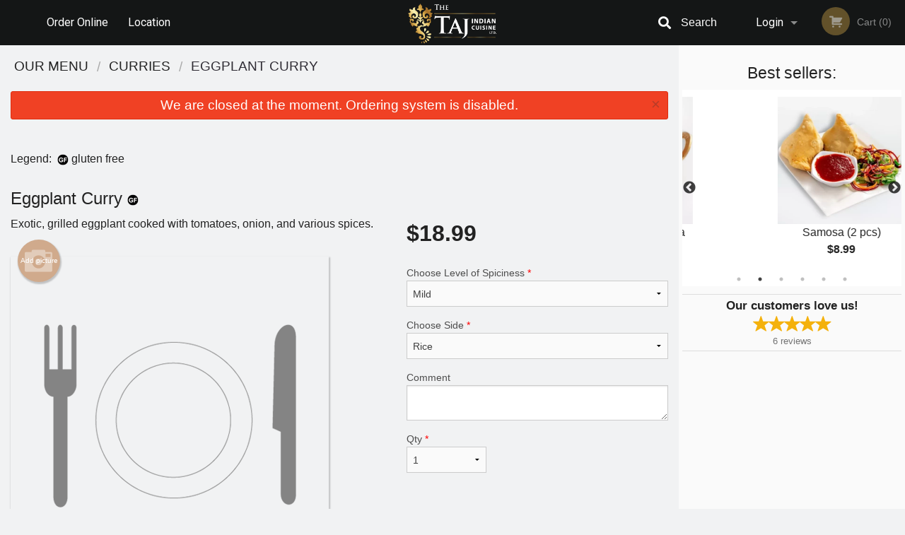

--- FILE ---
content_type: text/html; charset=UTF-8
request_url: https://thetajindiancuisine.com/eggplant-curry/
body_size: 8794
content:
<!DOCTYPE html>
<!--[if IE 9]><html class="lt-ie10" lang="en" > <![endif]--><html class="no-js" lang="en">
<head> <meta charset="utf-8"><script>(function(w,d,s,l,i){w[l]=w[l]||[];w[l].push({'gtm.start':
	new Date().getTime(),event:'gtm.js'});var f=d.getElementsByTagName(s)[0],
	j=d.createElement(s),dl=l!='dataLayer'?'&l='+l:'';j.async=true;j.src=
	'https://www.googletagmanager.com/gtm.js?id='+i+dl;f.parentNode.insertBefore(j,f);
	})(window,document,'script','dataLayer','GTM-K7QZ2VF');</script><script>
            window.dataLayer = window.dataLayer || [];
            dataLayer.push({ ecommerce: null });
                        dataLayer.push({
                            'ecommerce': {
                'currencyCode': 'CAD',
                'detail': {
                  'actionField': {'list': 'Product List'},
                  'products': [{
                        'name': 'Eggplant Curry',
                        'id': '230676',
                        'price': '18.99',
                        'brand': 'The Taj Indian Cuisine Ltd.',
                        'category': 'Curries',
                    }]
                }
            }
            });
        </script><meta name="viewport" content="width=device-width, minimum-scale=1, maximum-scale=1, initial-scale=1, user-scalable=no"> <meta name="description" content="Exotic, grilled eggplant cooked with tomatoes, onion, and various spices.. Order online for delivery or pick up at The Taj Indian Cuisine Ltd. restaurant. We are serving delicious traditional Indian food. Try our Fish Pakora, Lamb Biryani, Channa Masala, Prawn Curry. We are located at 420 Great Northern Rd, Sault Ste. Marie, ON."> <meta name="robots" content="all,index,follow"> <meta name="copyright" content="DI develop All rights reserved."> <title>Eggplant Curry | The Taj Indian Cuisine Ltd.</title> <link href="https://www.google.ca/maps/place/The+Taj+%F0%9F%8D%9B+Indian+Cuisine+%F0%9F%A5%9F+Ltd./@46.5390946,-84.3185459,15z/data=!4m2!3m1!1s0x0:0x6fe63e23cd9b4837?sa=X&amp;ved=2ahUKEwjS48Kg2JH7AhVDif0HHZm9ACQQ_BJ6BAh4EAU" rel="publisher"> <link id="favicon-link" rel="icon" href="https://cdn3.didevelop.com/public/logos/1e88c8ead1581c98f9b7591295e1f4fa.png" type="image/x-icon"> <link rel="shortcut icon" href="https://cdn3.didevelop.com/public/logos/1e88c8ead1581c98f9b7591295e1f4fa.png" type="image/x-icon"> <link id="main_css" rel="stylesheet" href="https://thetajindiancuisine.com/css/themes/black_static_style.css?v=121649837892"><script src="//cdn.didevelop.com/js/vendor/modernizr.js"></script><script src="//ajax.googleapis.com/ajax/libs/jquery/2.2.2/jquery.min.js"></script><script src="//cdn.didevelop.com/js/foundation.min.js?v=7"></script><script src="//cdn.didevelop.com/js/jquery.raty.min.js"></script><script src="//cdn.didevelop.com/js/foundation-datepicker.min.js"></script><script src="//cdn.didevelop.com/js/foundation_datepicker_locales/foundation-datepicker.en.js"></script><script src="//cdn.didevelop.com/js/jquery.animateNumber.min.js"></script><script src="//code.jquery.com/ui/1.12.1/jquery-ui.min.js"></script><script src="//cdn.didevelop.com/js/jquery.ui.touch-punch.min.js"></script><script src="//cdn.jsdelivr.net/npm/slick-carousel@1.8.1/slick/slick.min.js"></script><script src="//cdn.didevelop.com/js/moment.js"></script><script src="//cdn.didevelop.com/js/common.min.js?v=2024-08-01"></script><script src="https://www.google.com/recaptcha/enterprise.js?render=6LfPTFIiAAAAAHwPeVP_ahfD9dFYAsySELKIu7Dd"></script><script src="//maps.googleapis.com/maps/api/js?key=AIzaSyB5YdY296xAZ9W_lH4NWuQPe2dJwRhd0ak&amp;libraries=places,geometry&amp;language=en"></script><meta name="google-site-verification" content="fsnjoeFJiSf06CBMWvgjWShb9mdCIQtcNtLHUimmId8">	<style>
		.grecaptcha-badge { visibility: hidden; }
	</style><script>
        window.baseUrl = `/`
    </script><style>
        #section_index .main-section .all_products.categories img {
            width: 100% !important;
        }
    </style> <style>
        .system-alert_wrap .close{
            color: #fff;
            font-size: 18px;
            opacity: unset;
            position: relative;
        }
        .system-alert_wrap .a {
            opacity: unset;
        }

        .system-alert_wrap .alert-box {
            margin-bottom: 0 !important;
        }
    </style> <style>
            .show_for_apps {
                display: none !important;
            }
            .show_for_ios {
                display: none !important;
            }
            .show_for_web {
                display: block !important;
            }
        </style> </head> <body id="section_products" class="											current_language_en" itemscope itemtype="http://schema.org/Restaurant" data-langlink=""> <noscript><iframe src="https://www.googletagmanager.com/ns.html?id=GTM-K7QZ2VF" height="0" width="0" style="display:none;visibility:hidden"></iframe></noscript><div class="inner-wrap"><img itemprop="logo" id="meta_logo" src="https://cdn3.didevelop.com/public/logos/722574596b99f935e913529afc7151eb.png" alt="The Taj Indian Cuisine Ltd."> <meta itemprop="sameAs" content="https://www.google.ca/maps/place/The+Taj+%F0%9F%8D%9B+Indian+Cuisine+%F0%9F%A5%9F+Ltd./@46.5390946,-84.3185459,15z/data=!4m2!3m1!1s0x0:0x6fe63e23cd9b4837?sa=X&amp;ved=2ahUKEwjS48Kg2JH7AhVDif0HHZm9ACQQ_BJ6BAh4EAU"> <meta itemprop="priceRange" content="$$"> <meta itemprop="url" content="https://thetajindiancuisine.com"> <meta itemprop="name" content="The Taj Indian Cuisine Ltd."> <meta itemprop="legalName" content="The Taj Indian Cuisine Ltd."> <meta itemprop="paymentAccepted" content="Credit / Debit Card Online"> <meta itemprop="telephone" content="705-253-4444"> <meta itemprop="servesCuisine" content="Indian food"> <meta itemprop="menu" content="https://thetajindiancuisine.com/menu/"> <meta itemprop="currenciesAccepted" content="CAD"><div itemprop="geo" itemscope itemtype="http://schema.org/GeoCoordinates"><meta itemprop="latitude" content="46.5391"> <meta itemprop="longitude" content="-84.3185"></div><meta itemprop="openingHours" content="Mo 11:30-21:00"> <meta itemprop="openingHours" content="Tu 11:30-21:00"> <meta itemprop="openingHours" content="We 11:30-21:00"> <meta itemprop="openingHours" content="Th 11:30-21:00"> <meta itemprop="openingHours" content="Fr 11:30-21:00"> <meta itemprop="openingHours" content="Sa 11:30-21:00"> <meta itemprop="openingHours" content="Su 11:30-21:00"><div itemprop="potentialAction" itemscope itemtype="http://schema.org/OrderAction"><div itemprop="target" itemscope itemtype="http://schema.org/EntryPoint"><meta itemprop="url" content="https://thetajindiancuisine.com"> <meta itemprop="actionPlatform" content="http://schema.org/DesktopWebPlatform"> <meta itemprop="actionPlatform" content="http://schema.org/MobileWebPlatform"> <meta itemprop="inLanguage" content="en"></div><meta itemprop="deliveryMethod" content="http://purl.org/goodrelations/v1#DeliveryModePickUp"></div><div class="sticky"><nav class="top-bar hide_for_ios_v2" data-topbar role="navigation"><ul class="title-area logo-wrapper"> <li class="name apps_header_logo"> <a class="" id="main_logo" target="_self" href="/"> <img id="logo-on-black-img" alt="The Taj Indian Cuisine Ltd. logo" src="https://cdn3.didevelop.com/public/logos/c66271f2d50bcf249bb834c3ff12113c.png?v=1649837892"> </a> </li> <li class="show-for-small-up hide-for-large-up" id="mobile_search_wrap"><div id="mobile_search"><button id="show_mobile_search" class="apps_header_search"> <i class="fa fa-search" aria-hidden="true"></i> </button> <form method="get" action="/search/"> <button type="submit" id="submit_mobile_search"> <i class="fa fa-search" aria-hidden="true"></i> </button> <button type="button" id="hide_mobile_search"> <i class="fas fa-times-circle" aria-hidden="true"></i> </button><div><input name="search" placeholder="Search" value="" id="search697ed591213ff" type="text"> <span class="form_note"></span></div></form></div></li> <li id="cart_link_mobile" class="show-for-small-up hide-for-large-up hide"> <a rel="nofollow" href="/cart/"> <i class="fa fa-shopping-cart"></i> ( <span id="total_cart_items--small" class="apps_link"> 0 </span> ) </a> </li> <li class="apps_header_nav toggle-topbar menu-icon"> <a href="#"> <span></span> </a> </li> </ul><div class="top-bar-section"><ul class="left"> <li class=""> <a class="apps_link" href="/"> Order Online </a> </li> <li class=""> <a class="apps_link" id="location_page_link" itemprop="hasMap" href="/location/"> Location </a> </li> </ul> <ul class="right"> <li class="hide-for-small-only hide-for-medium-only has-dropdown "> <a class="apps_link" href="/login/"> Login </a> <ul class="dropdown"> <li class=""> <a class="apps_link" href="/registration/"> Registration </a> </li> </ul> </li> <li class="hide-for-large-up "> <a class="apps_link" href="/login/"> Login </a> </li> <li class="hide-for-large-up "> <a class="apps_link" href="/registration/"> Registration </a> </li> <li class="divider"> <li class="has-form"> <a id="cart_qtty" class="button hidden apps_link" rel="nofollow" href="/cart/"> <i class="fi-shopping-cart"></i> Cart (<span id="total_cart_items" class="apps_link">0</span>) </a> <span id="empty_cart" class="button disabled  apps_link"> <i class="fi-shopping-cart"></i> Cart (0) </span> </li> </ul><div id="search"><div id="show_search"><i class="fa fa-search" aria-hidden="true"></i>&nbsp; &nbsp; &nbsp; &nbsp; Search</div><form itemprop="potentialAction" itemscope itemtype="http://schema.org/SearchAction" method="get" action="/search/"> <meta itemprop="target" content="https://thetajindiancuisine.com/search/?search={search}"><div><input name="search" placeholder="Search" value="" id="search697ed59121478" type="text" itemprop="query-input" required="required"> <span class="form_note"></span></div><button type="submit" id="submit_search"> <i class="fa fa-search" aria-hidden="true"></i> </button> <button type="button" id="hide_search"> <i class="fa fa-times" aria-hidden="true"></i> Close </button> </form></div><i class="clear"></i></div></nav></div><span class="system-alert_wrap show_for_ios"> <span data-alert class="alert-box alert"><a href="#" class="close system-alert_wrap__error">We are closed at the moment. Ordering system is disabled.</a></span> </span><div class="main-section" role="main"><div class="row" data-equalizer="main_content" data-equalizer-mq="medium-up"><div class="large-3 large-push-9 
  				medium-4 medium-push-8 
  				xlarge-2 xlarge-push-10
  				columns" id="right_column" data-equalizer-watch="main_content"><div class="hide-for-small"><h4>Best sellers:</h4><div id="best_sellers" class="hide"><a href="/chicken-tikka-masala/"> <picture> <source srcset="https://cdn3.didevelop.com/public/product_images/2386/180_7430f1f10eb8c802d22976d9cae5a204.webp" type="image/webp"></source> <img itemprop="image" alt="Chicken Tikka Masala" class="img" src="https://cdn3.didevelop.com/public/product_images/2386/180_7430f1f10eb8c802d22976d9cae5a204.jpg"> </picture> <b> Chicken Tikka Masala <span class="price">$22.99</span> </b> </a> <a href="/samosa-2-pcs/"> <picture> <source srcset="https://cdn3.didevelop.com/public/product_images/2386/180_27900d0363c5d70d35c76601a4eb7ba4.webp" type="image/webp"></source> <img itemprop="image" alt="Samosa (2 pcs)" class="img" src="https://cdn3.didevelop.com/public/product_images/2386/180_27900d0363c5d70d35c76601a4eb7ba4.jpg"> </picture> <b> Samosa (2 pcs) <span class="price">$8.99</span> </b> </a> <a href="/lamb-rogan-josh/"> <img alt="placeholder" class="img" src="/img/placeholders/grey_fork_and_knife.png"> <b> Lamb Rogan Josh <span class="price">$24.99</span> </b> </a> <a href="/garlic-naan/"> <picture> <source srcset="https://cdn3.didevelop.com/public/cdn/180_4bc4e3430649c14dec652aafd9483de2.webp" type="image/webp"></source> <img itemprop="image" alt="Garlic Naan" class="img" src="https://cdn3.didevelop.com/public/cdn/180_4bc4e3430649c14dec652aafd9483de2.jpg"> </picture> <b> Garlic Naan <span class="price">$4.99</span> </b> </a> <a href="/butter-chicken/"> <picture> <source srcset="https://cdn3.didevelop.com/public/product_images/2386/180_1fcb8c2acdced12a136d9aab89ce67a3.webp" type="image/webp"></source> <img itemprop="image" alt="Butter Chicken" class="img" src="https://cdn3.didevelop.com/public/product_images/2386/180_1fcb8c2acdced12a136d9aab89ce67a3.jpg"> </picture> <b> Butter Chicken <span class="price">$22.99</span> </b> </a> <a href="/chicken-biryani/"> <picture> <source srcset="https://cdn3.didevelop.com/public/product_images/2386/180_cfa273575946a3c406bab0e5b14aec74.webp" type="image/webp"></source> <img itemprop="image" alt="Chicken Biryani" class="img" src="https://cdn3.didevelop.com/public/product_images/2386/180_cfa273575946a3c406bab0e5b14aec74.jpg"> </picture> <b> Chicken Biryani <span class="price">$23.99</span> </b> </a></div><hr></div><div class="text-center
							hide-for-small" id="right_bar_reviews"><a href="/reviews/" title="Reviews of The Taj Indian Cuisine Ltd."> <h4>Our customers love us!</h4> <i class="rate_star yellow fi-star"></i><i class="rate_star yellow fi-star"></i><i class="rate_star yellow fi-star"></i><i class="rate_star yellow fi-star"></i><i class="rate_star yellow fi-star"></i><div class="review_count"><span itemprop="reviewCount">6 </span>reviews</div></a><hr></div><div class="hide-for-small"><br><br><br><br><br><br><br><br></div></div><div class="large-9 large-pull-3 
		  				medium-8 medium-pull-4
		  				xlarge-10 xlarge-pull-2
  						 
				columns main_content" data-equalizer-watch="main_content"><div class="show-for-small-only"><ins class="adsbygoogle" style="height:50px;display: block" data-ad-client="ca-pub-4623080555139108" data-ad-slot="7326460360"></ins></div><ul itemscope itemtype="http://schema.org/BreadcrumbList" class="breadcrumbs"><li itemprop="itemListElement" itemscope itemtype="http://schema.org/ListItem"><a itemprop="item" href="/"><span itemprop="name">Our Menu</span></a><meta itemprop="position" content="1"></li><li itemprop="itemListElement" itemscope itemtype="http://schema.org/ListItem"><a itemprop="item" href="/c/curries/"><span itemprop="name">Curries</span></a><meta itemprop="position" content="2"></li><li itemprop="itemListElement" itemscope itemtype="http://schema.org/ListItem" class="current"><a itemprop="item" href="/eggplant-curry/"><span itemprop="name">Eggplant Curry</span></a><meta itemprop="position" content="3"></li></ul><div data-alert class="alert-box alert radius show_for_web">We are closed at the moment. Ordering system is disabled.<a href="#" class="close">&times;</a></div><div id="centered_wrapper"><script type="application/ld+json">			
		{
			"@context": "http://schema.org/",
			"@type": "Product",
			"name": "Eggplant Curry",
			"category": "Curries",
			

			"description": "Exotic, grilled eggplant cooked with tomatoes, onion, and various spices.",

			"offers": {
				"@type": "Offer",
				"priceCurrency": "CAD",
				"price": "18.99",
				"itemCondition": "http://schema.org/NewCondition",
				"availability": "http://schema.org/InStock",
				"url": "https://thetajindiancuisine.com/eggplant-curry/",
				"seller": {
					"@type": "Restaurant ",
					"name": "The Taj Indian Cuisine Ltd."
				    }
			}
		}
		</script><div class="row"><form method="post" action="/cart/" id="add_to_cart_form" itemscope itemtype="https://schema.org/Product"><div class="medium-12 columns product category_curries"><br><div id="legend">Legend: &nbsp;<img title="gluten free" alt="gluten free" src="/img/is_gluten_free.png">&nbsp;gluten free&nbsp;&nbsp;</div><br><meta itemprop="url" content="https://thetajindiancuisine.com/eggplant-curry/"> <meta itemprop="category" content="Curries"> <h1 class="name"> <span itemprop="name"> Eggplant Curry </span> <span class="note"></span> <span class="food_icons"> <img title="Gluten free" alt="Gluten free" src="/img/is_gluten_free.png"> </span> </h1><div class="row"><div class="medium-7 columns"><div itemprop="description" class="description">Exotic, grilled eggplant cooked with tomatoes, onion, and various spices.</div><div id="photo_slider_holder" class="text-left"><a href="/upload_photos/eggplant-curry/" class="button tiny secondary left add_picture_button"> <i class="fi-camera"></i> Add picture </a><br><div class="photo_slider"><img alt="placeholder" class="img" src="/img/placeholders/grey_fork_and_knife.png?v=1"></div></div></div><div class="medium-5 columns" id="product_properties" itemprop="offers" itemscope itemtype="http://schema.org/Offer"><link itemprop="availability" href="http://schema.org/InStock"><p id="price"><span id="free_product_price" style="display: none;">FREE</span> <span id="default_product_price"> <span itemprop="priceCurrency" content="CAD">$</span><span id="price_number" itemprop="price" content="18.99"> 18.99 </span> </span></p><div id="options"><div class="product_id hidden"><input name="product_id" value="230676" id="product_id697ed59121807" type="hidden"> <span class="form_note"></span></div><div class="select_one"><label for="select_one0">Choose Level of Spiciness <span class="required">*</span> <select id="select_one0" name="category[45036][]" required="required"> <option value="221606">Extra Hot</option><option value="221605">Hot</option><option selected value="221603">Mild</option><option value="221604">Spicy</option></select></label> <span class="form_note"></span></div><div class="select_one"><label for="select_one1">Choose Side <span class="required">*</span> <select id="select_one1" name="category[45037][]" required="required"> <option value="221609">Naan</option><option selected value="221607">Rice</option><option value="221608">Roti</option></select></label> <span class="form_note"></span></div><div class="textarea"><label for="option221602">Comment <textarea id="option221602" name="option[221602]"></textarea> </label> <span class="form_note"></span></div></div><div class="row"><div class="small-4 columns"><div class="qtty_selector"><div><label for="qtty697ed591219da">Qty <span class="required">*</span> <select id="qtty697ed591219da" name="qtty" required="required"> <option selected value="1">1</option><option value="2">2</option><option value="3">3</option><option value="4">4</option><option value="5">5</option><option value="6">6</option><option value="7">7</option><option value="8">8</option><option value="9">9</option><option value="10">10</option><option value="11">11</option><option value="12">12</option><option value="13">13</option><option value="14">14</option><option value="15">15</option></select></label> <span class="form_note"></span></div><div class="hidden"><input name="free_product" value="" id="free_product697ed59121a2d" type="hidden"> <span class="form_note"></span></div><div class="hidden"><input name="automation_discount" value="" id="automation_discount697ed59121a7d" type="hidden"> <span class="form_note"></span></div><div class="hidden"><input name="automation_discount_quantity" value="0" id="automation_discount_quantity697ed59121af2" type="hidden"> <span class="form_note"></span></div></div></div><div class="small-8 columns"></div></div></div></div></div></form></div><div class="hide-for-small" style="margin-top: 15px"><ins class="adsbygoogle" style="display:block;height: 100px" data-ad-client="ca-pub-4623080555139108" data-ad-slot="7159510229" data-full-width-responsive="true"></ins></div><div data-id="" class="panel component" id="component_template"><a href="#" title="remove" class="remove fi-minus"></a> <span class="comp_name"></span> <span class="comp_qtty"></span> <a href="#" title="add" class="add fi-plus"></a></div></div><script type="application/javascript">
    $(function() {
        if (false)
        {
            $('#default_product_price').hide();
            $('#free_product_price').show();
        }
        else
        {
            $('#free_product_price').hide();
        }
    });
</script></div></div></div><a class="exit-off-canvas"></a></div><footer class="footer"><div class="row"><div class="small-12 medium-6 large-5 columns"><div class="footer_site_name"><h1> <a href="/" title="Order Online"> The Taj Indian Cuisine Ltd. </a> </h1><div id="footer_review" itemprop="aggregateRating" itemscope itemtype="http://schema.org/AggregateRating"><a href="/reviews/" title="Reviews of The Taj Indian Cuisine Ltd."> <span itemprop="itemReviewed" itemscope itemtype="http://schema.org/Restaurant"> <meta itemprop="name" content="The Taj Indian Cuisine Ltd."> <meta itemprop="image" content="https://cdn3.didevelop.com/public/logos/722574596b99f935e913529afc7151eb.png"> <meta itemprop="servesCuisine" content="Indian food"> <meta itemprop="priceRange" content="$$"> <meta itemprop="telephone" content="705-253-4444"><div itemprop="address" itemscope itemtype="http://schema.org/PostalAddress"><meta itemprop="streetAddress" content=""> <meta itemprop="addressCountry" content=""> <meta itemprop="addressLocality" content=""></div></span> <i class="rate_star yellow fi-star"></i><i class="rate_star yellow fi-star"></i><i class="rate_star yellow fi-star"></i><i class="rate_star yellow fi-star"></i><i class="rate_star yellow fi-star"></i> <meta itemprop="ratingValue" content="5"> <span id="tot_reviews"> (<span itemprop="reviewCount">6</span> reviews) </span> </a></div><p id="serving_cusines">Serving: Indian food</p></div><div id="footer_social_links" class="hide_for_webview"><a href="https://www.google.ca/maps/place/The+Taj+%F0%9F%8D%9B+Indian+Cuisine+%F0%9F%A5%9F+Ltd./@46.5390946,-84.3185459,15z/data=!4m2!3m1!1s0x0:0x6fe63e23cd9b4837?sa=X&amp;ved=2ahUKEwjS48Kg2JH7AhVDif0HHZm9ACQQ_BJ6BAh4EAU" rel="publisher" target="_blank"> <img src="//ssl.gstatic.com/images/icons/gplus-32.png" alt="Google+ icon"> </a></div><div id="report_problem" class="float_widget float_widget__bottom_r float_widget__bottom_r--stickies"><a data-reveal-id="report_dialog" class="hollow" data-tooltip title="Report a problem"><div class="report_problem_wrapper"><i class="fas fa-info-circle"></i><div>Report a problem</div></div></a></div><div id="report_dialog" class="reveal-modal small" data-reveal aria-labelledby="modalTitle" aria-hidden="true" role="dialog"><h3>Report a problem</h3><div class="row"><div class="columns"><form name="report_form" method="post" autocomplete="off"><div class="textarea"><label for="report_body">Description <span class="required">*</span> <textarea id="report_body" name="body" required maxlength="512" placeholder="Please, describe a problem here..." rows="5" autofocus></textarea> </label> <span class="form_note"></span></div><div class="text"><label for="email">Email/Phone number <input name="email" placeholder="e.g. example@mail.com" value="" id="email" type="text"></label> <span class="form_note"></span></div><div class="hidden"><input name="page_url" value="/eggplant-curry/" id="page_url697ed59121c0e" type="hidden"> <span class="form_note"></span></div><button id="submit_report" type="submit" class="button">Send report</button> </form><div id="report_result" class="dialog_result_container hide"><h1>The report has been successfully sent </h1></div></div></div><a id="report_problem_close" class="close-reveal-modal" aria-label="Close">&times;</a></div><script type="application/javascript">
                    $(function()
                    {
                        $("form[name=report_form]").submit(async function (e)
                        {
                            loader.load();
                            e.preventDefault();
                            var report = $("form[name=report_form]").serializeArray().reduce(function(report_value, { name, value })
                            {
                                return Object.assign(report_value, { [name]: value });
                            }, {});

                            report['g-recaptcha-response'] = await grecaptcha.enterprise.execute('6LfPTFIiAAAAAHwPeVP_ahfD9dFYAsySELKIu7Dd', {action: 'problem_report'});

                            $.post('?section=report_problem', report)
                                .done(function ()
                                {
                                    loader.stop();
                                    $("form[name=report_form]").hide();
                                    $("#report_result").show();
                                    setTimeout(function()
                                    {
                                        $("#report_result").hide();
                                        $("#report_problem_close").trigger('click');
                                        $("form[name=report_form]").show();
                                    }, 1800);
                                    setTimeout(function()
                                    {
                                        $("#report_body").val('');
                                        $("#email").val('');
                                    }, 400);

                                    setTimeout(function()
                                    {
                                        $("#report_problem_close").trigger('click');
                                    }, 1700);

                                    setTimeout(function()
                                    {
                                        $("#report_result").hide();
                                        $("form[name=report_form]").show();
                                    }, 2200);
                                });
                        });

                        // workaround, because the textarea input field is rendered in a modal window
                        $("#report_problem").click(function()
                        {
                            setTimeout(function()
                            {
                                $("#report_body").focus();
                            }, 400);
                        });
                    })
                </script><style>
                    #report_problem {
                        position: initial;
                        margin: 0;
                        background: none;
                        margin-top: 10px;
                    }
                    .report_problem_wrapper {
                        padding: 0!important;
                    }
                </style></div><div class="small-12 medium-6 large-4 columns links"><h1 class="show_for_web"> Navigation </h1><div class="row show_for_web"><div class="column medium-6"><a href="/menu/">Menu</a> <a href="/">Order Online</a> <a href="/location/">Location</a></div><div class="column medium-6"><a href="/reviews/">Reviews</a> <a href="/terms_and_conditions/">Terms and Conditions</a> <a href="/privacy_policy/">Privacy Policy</a></div></div></div><div class="small-12 medium-6 large-3 columns address" itemprop="address" itemscope itemtype="http://schema.org/PostalAddress"><h1> Address </h1> <a class="hide_for_ios" href="/location/"> <span itemprop="streetAddress">420 Great Northern Rd, Sault Ste. Marie, ON</span> <span itemprop="addressRegion">Canada</span> <span itemprop="postalCode">P6B4Z9</span> </a> <meta itemprop="addressCountry" content="Canada"> <meta itemprop="addressLocality" content="Canada"> <a href="tel:7052534444"> Tel: <span itemprop="telephone">705-253-4444</span> </a></div></div><br><div class="row"><div class="small-12 columns copywrite">Copyright &copy; 2026, all rights reserved<br><div class="hide_for_webview">Created by &nbsp;<a title="Online ordering websites for restaurants" target="_blank" href="https://didevelop.com">DI develop</a>&nbsp;</div><br><div>This site is protected by reCAPTCHA and the Google</div><div><a href="https://policies.google.com/privacy">Privacy Policy</a> and <a href="https://policies.google.com/terms">Terms of Service</a>&nbsp;apply.</div></div></div></footer><span id="website_created_by_didevelop"></span><div id="js_messages" style="display:none">{"email_already_registered":"This email is already registered","cant_find_location":"Could not find your location","invalid_email":"Email is not valid","invalid_phone":"Phone is not valid","password_too_small":"Password is less than 6 characters","required":"Required","no_results":"No results found","geocode_failure":"Geocoder failed due to:","delivery_zone":"Delivery Zone","phone":"Phone:","max_ingredients":"Maximum number of ingredients is:","currency_sign":"$","currency_sign2":"","you_just_saved":"YOU JUST SAVED","coupon_used":"Coupon used:","available_options_msg":"Available only for ","not_available_options_msg":"Not available for ","price_title_for_free":"FREE","placeholder_product_item_image":"grey_fork_and_knife"}</div><script type="text/javascript">
    $(function(){
      
										setTimeout(function(){
											$('#best_sellers').removeClass('hide');
											if ($('#best_sellers').is(':visible'))
											{
												$('#best_sellers').slick({
													mobileFirst: true,
													// adaptiveHeight: true,
													// variableWidth: true,
													dots: true,
													infinite: true,
													speed: 1000,
													autoplay: true,
													autoplaySpeed: 4000,
												}); 
											}
										}, 300);
										
			var prod_details = {"fixed_price":"18.99","allowed_additions":"0","options":{"537579":{"id":"45035","options":{"221602":[]}},"537647":{"id":"45036","default":"221603","options":{"221603":[],"221604":[],"221605":[],"221606":[]}},"537665":{"id":"45037","default":"221607","options":{"221607":[],"221608":[],"221609":[]}}}};
			price_calculator.initialize(prod_details);
		 
	
	$(document).ready(function(){

		setTimeout(function(){ 
			footerAlign();
			$(document).foundation('equalizer', 'reflow');
		}, 300);

		$(document).foundation({
			equalizer : {
			  // Specify if Equalizer should make elements equal height once they become stacked.
			  equalize_on_stack: true,
			  after_height_change: function(){
					
					footerAlign();
			   }
			}
		});
	});

   	$( window ).resize(function() {
		footerAlign();
	});
	$('.breadcrumbs').scrollLeft(999999);
	
	ajaxSearch.activate();
    });
  </script><div id="loading"></div><div id="hard_load">Loading... Please wait.</div><script async src="https://pagead2.googlesyndication.com/pagead/js/adsbygoogle.js?client=ca-pub-4623080555139108" crossorigin="anonymous"></script><script>
        $(document).ready(function(){
            
           try {

               var $analyticsOff = $('.adsbygoogle:hidden');
               var $analyticsOn = $('.adsbygoogle:visible');

               $analyticsOff.each(function() {
                   $(this).remove();
               });
               $analyticsOn.each(function() {
                   (adsbygoogle = window.adsbygoogle || []).push({});
               });
               
               var observeTries = 0;
               var observerInterval = setInterval(function () {
                   var adsByGoogleEl = document.querySelector('.adsbygoogle');

                   if (observeTries > 4) {
                       clearInterval(observerInterval);
                       return;
                   }

                   if (!adsByGoogleEl) {
                       observeTries++;
                       return;
                   }

                   var adsByGoogleObserver = new MutationObserver(function (mutations) {
                       const ads = $(mutations[0].target);

                       if (ads.attr("data-ad-status") === 'unfilled') {
                           $('.adsbygoogle-wrapper').remove();
                       }
                   });

                   adsByGoogleObserver.observe(adsByGoogleEl, {
                       attributes: true,
                       attributeFilter: ['data-ad-status']
                   });

                   clearInterval(observerInterval);
               }, 2000)
           } catch (e) {
               
           }


        });
    </script></body>
</html>

<!--T: 0.014967918395996 -->
<!--M: 2 -->

--- FILE ---
content_type: text/html; charset=utf-8
request_url: https://www.google.com/recaptcha/enterprise/anchor?ar=1&k=6LfPTFIiAAAAAHwPeVP_ahfD9dFYAsySELKIu7Dd&co=aHR0cHM6Ly90aGV0YWppbmRpYW5jdWlzaW5lLmNvbTo0NDM.&hl=en&v=N67nZn4AqZkNcbeMu4prBgzg&size=invisible&anchor-ms=20000&execute-ms=30000&cb=6figud7zjbpo
body_size: 48533
content:
<!DOCTYPE HTML><html dir="ltr" lang="en"><head><meta http-equiv="Content-Type" content="text/html; charset=UTF-8">
<meta http-equiv="X-UA-Compatible" content="IE=edge">
<title>reCAPTCHA</title>
<style type="text/css">
/* cyrillic-ext */
@font-face {
  font-family: 'Roboto';
  font-style: normal;
  font-weight: 400;
  font-stretch: 100%;
  src: url(//fonts.gstatic.com/s/roboto/v48/KFO7CnqEu92Fr1ME7kSn66aGLdTylUAMa3GUBHMdazTgWw.woff2) format('woff2');
  unicode-range: U+0460-052F, U+1C80-1C8A, U+20B4, U+2DE0-2DFF, U+A640-A69F, U+FE2E-FE2F;
}
/* cyrillic */
@font-face {
  font-family: 'Roboto';
  font-style: normal;
  font-weight: 400;
  font-stretch: 100%;
  src: url(//fonts.gstatic.com/s/roboto/v48/KFO7CnqEu92Fr1ME7kSn66aGLdTylUAMa3iUBHMdazTgWw.woff2) format('woff2');
  unicode-range: U+0301, U+0400-045F, U+0490-0491, U+04B0-04B1, U+2116;
}
/* greek-ext */
@font-face {
  font-family: 'Roboto';
  font-style: normal;
  font-weight: 400;
  font-stretch: 100%;
  src: url(//fonts.gstatic.com/s/roboto/v48/KFO7CnqEu92Fr1ME7kSn66aGLdTylUAMa3CUBHMdazTgWw.woff2) format('woff2');
  unicode-range: U+1F00-1FFF;
}
/* greek */
@font-face {
  font-family: 'Roboto';
  font-style: normal;
  font-weight: 400;
  font-stretch: 100%;
  src: url(//fonts.gstatic.com/s/roboto/v48/KFO7CnqEu92Fr1ME7kSn66aGLdTylUAMa3-UBHMdazTgWw.woff2) format('woff2');
  unicode-range: U+0370-0377, U+037A-037F, U+0384-038A, U+038C, U+038E-03A1, U+03A3-03FF;
}
/* math */
@font-face {
  font-family: 'Roboto';
  font-style: normal;
  font-weight: 400;
  font-stretch: 100%;
  src: url(//fonts.gstatic.com/s/roboto/v48/KFO7CnqEu92Fr1ME7kSn66aGLdTylUAMawCUBHMdazTgWw.woff2) format('woff2');
  unicode-range: U+0302-0303, U+0305, U+0307-0308, U+0310, U+0312, U+0315, U+031A, U+0326-0327, U+032C, U+032F-0330, U+0332-0333, U+0338, U+033A, U+0346, U+034D, U+0391-03A1, U+03A3-03A9, U+03B1-03C9, U+03D1, U+03D5-03D6, U+03F0-03F1, U+03F4-03F5, U+2016-2017, U+2034-2038, U+203C, U+2040, U+2043, U+2047, U+2050, U+2057, U+205F, U+2070-2071, U+2074-208E, U+2090-209C, U+20D0-20DC, U+20E1, U+20E5-20EF, U+2100-2112, U+2114-2115, U+2117-2121, U+2123-214F, U+2190, U+2192, U+2194-21AE, U+21B0-21E5, U+21F1-21F2, U+21F4-2211, U+2213-2214, U+2216-22FF, U+2308-230B, U+2310, U+2319, U+231C-2321, U+2336-237A, U+237C, U+2395, U+239B-23B7, U+23D0, U+23DC-23E1, U+2474-2475, U+25AF, U+25B3, U+25B7, U+25BD, U+25C1, U+25CA, U+25CC, U+25FB, U+266D-266F, U+27C0-27FF, U+2900-2AFF, U+2B0E-2B11, U+2B30-2B4C, U+2BFE, U+3030, U+FF5B, U+FF5D, U+1D400-1D7FF, U+1EE00-1EEFF;
}
/* symbols */
@font-face {
  font-family: 'Roboto';
  font-style: normal;
  font-weight: 400;
  font-stretch: 100%;
  src: url(//fonts.gstatic.com/s/roboto/v48/KFO7CnqEu92Fr1ME7kSn66aGLdTylUAMaxKUBHMdazTgWw.woff2) format('woff2');
  unicode-range: U+0001-000C, U+000E-001F, U+007F-009F, U+20DD-20E0, U+20E2-20E4, U+2150-218F, U+2190, U+2192, U+2194-2199, U+21AF, U+21E6-21F0, U+21F3, U+2218-2219, U+2299, U+22C4-22C6, U+2300-243F, U+2440-244A, U+2460-24FF, U+25A0-27BF, U+2800-28FF, U+2921-2922, U+2981, U+29BF, U+29EB, U+2B00-2BFF, U+4DC0-4DFF, U+FFF9-FFFB, U+10140-1018E, U+10190-1019C, U+101A0, U+101D0-101FD, U+102E0-102FB, U+10E60-10E7E, U+1D2C0-1D2D3, U+1D2E0-1D37F, U+1F000-1F0FF, U+1F100-1F1AD, U+1F1E6-1F1FF, U+1F30D-1F30F, U+1F315, U+1F31C, U+1F31E, U+1F320-1F32C, U+1F336, U+1F378, U+1F37D, U+1F382, U+1F393-1F39F, U+1F3A7-1F3A8, U+1F3AC-1F3AF, U+1F3C2, U+1F3C4-1F3C6, U+1F3CA-1F3CE, U+1F3D4-1F3E0, U+1F3ED, U+1F3F1-1F3F3, U+1F3F5-1F3F7, U+1F408, U+1F415, U+1F41F, U+1F426, U+1F43F, U+1F441-1F442, U+1F444, U+1F446-1F449, U+1F44C-1F44E, U+1F453, U+1F46A, U+1F47D, U+1F4A3, U+1F4B0, U+1F4B3, U+1F4B9, U+1F4BB, U+1F4BF, U+1F4C8-1F4CB, U+1F4D6, U+1F4DA, U+1F4DF, U+1F4E3-1F4E6, U+1F4EA-1F4ED, U+1F4F7, U+1F4F9-1F4FB, U+1F4FD-1F4FE, U+1F503, U+1F507-1F50B, U+1F50D, U+1F512-1F513, U+1F53E-1F54A, U+1F54F-1F5FA, U+1F610, U+1F650-1F67F, U+1F687, U+1F68D, U+1F691, U+1F694, U+1F698, U+1F6AD, U+1F6B2, U+1F6B9-1F6BA, U+1F6BC, U+1F6C6-1F6CF, U+1F6D3-1F6D7, U+1F6E0-1F6EA, U+1F6F0-1F6F3, U+1F6F7-1F6FC, U+1F700-1F7FF, U+1F800-1F80B, U+1F810-1F847, U+1F850-1F859, U+1F860-1F887, U+1F890-1F8AD, U+1F8B0-1F8BB, U+1F8C0-1F8C1, U+1F900-1F90B, U+1F93B, U+1F946, U+1F984, U+1F996, U+1F9E9, U+1FA00-1FA6F, U+1FA70-1FA7C, U+1FA80-1FA89, U+1FA8F-1FAC6, U+1FACE-1FADC, U+1FADF-1FAE9, U+1FAF0-1FAF8, U+1FB00-1FBFF;
}
/* vietnamese */
@font-face {
  font-family: 'Roboto';
  font-style: normal;
  font-weight: 400;
  font-stretch: 100%;
  src: url(//fonts.gstatic.com/s/roboto/v48/KFO7CnqEu92Fr1ME7kSn66aGLdTylUAMa3OUBHMdazTgWw.woff2) format('woff2');
  unicode-range: U+0102-0103, U+0110-0111, U+0128-0129, U+0168-0169, U+01A0-01A1, U+01AF-01B0, U+0300-0301, U+0303-0304, U+0308-0309, U+0323, U+0329, U+1EA0-1EF9, U+20AB;
}
/* latin-ext */
@font-face {
  font-family: 'Roboto';
  font-style: normal;
  font-weight: 400;
  font-stretch: 100%;
  src: url(//fonts.gstatic.com/s/roboto/v48/KFO7CnqEu92Fr1ME7kSn66aGLdTylUAMa3KUBHMdazTgWw.woff2) format('woff2');
  unicode-range: U+0100-02BA, U+02BD-02C5, U+02C7-02CC, U+02CE-02D7, U+02DD-02FF, U+0304, U+0308, U+0329, U+1D00-1DBF, U+1E00-1E9F, U+1EF2-1EFF, U+2020, U+20A0-20AB, U+20AD-20C0, U+2113, U+2C60-2C7F, U+A720-A7FF;
}
/* latin */
@font-face {
  font-family: 'Roboto';
  font-style: normal;
  font-weight: 400;
  font-stretch: 100%;
  src: url(//fonts.gstatic.com/s/roboto/v48/KFO7CnqEu92Fr1ME7kSn66aGLdTylUAMa3yUBHMdazQ.woff2) format('woff2');
  unicode-range: U+0000-00FF, U+0131, U+0152-0153, U+02BB-02BC, U+02C6, U+02DA, U+02DC, U+0304, U+0308, U+0329, U+2000-206F, U+20AC, U+2122, U+2191, U+2193, U+2212, U+2215, U+FEFF, U+FFFD;
}
/* cyrillic-ext */
@font-face {
  font-family: 'Roboto';
  font-style: normal;
  font-weight: 500;
  font-stretch: 100%;
  src: url(//fonts.gstatic.com/s/roboto/v48/KFO7CnqEu92Fr1ME7kSn66aGLdTylUAMa3GUBHMdazTgWw.woff2) format('woff2');
  unicode-range: U+0460-052F, U+1C80-1C8A, U+20B4, U+2DE0-2DFF, U+A640-A69F, U+FE2E-FE2F;
}
/* cyrillic */
@font-face {
  font-family: 'Roboto';
  font-style: normal;
  font-weight: 500;
  font-stretch: 100%;
  src: url(//fonts.gstatic.com/s/roboto/v48/KFO7CnqEu92Fr1ME7kSn66aGLdTylUAMa3iUBHMdazTgWw.woff2) format('woff2');
  unicode-range: U+0301, U+0400-045F, U+0490-0491, U+04B0-04B1, U+2116;
}
/* greek-ext */
@font-face {
  font-family: 'Roboto';
  font-style: normal;
  font-weight: 500;
  font-stretch: 100%;
  src: url(//fonts.gstatic.com/s/roboto/v48/KFO7CnqEu92Fr1ME7kSn66aGLdTylUAMa3CUBHMdazTgWw.woff2) format('woff2');
  unicode-range: U+1F00-1FFF;
}
/* greek */
@font-face {
  font-family: 'Roboto';
  font-style: normal;
  font-weight: 500;
  font-stretch: 100%;
  src: url(//fonts.gstatic.com/s/roboto/v48/KFO7CnqEu92Fr1ME7kSn66aGLdTylUAMa3-UBHMdazTgWw.woff2) format('woff2');
  unicode-range: U+0370-0377, U+037A-037F, U+0384-038A, U+038C, U+038E-03A1, U+03A3-03FF;
}
/* math */
@font-face {
  font-family: 'Roboto';
  font-style: normal;
  font-weight: 500;
  font-stretch: 100%;
  src: url(//fonts.gstatic.com/s/roboto/v48/KFO7CnqEu92Fr1ME7kSn66aGLdTylUAMawCUBHMdazTgWw.woff2) format('woff2');
  unicode-range: U+0302-0303, U+0305, U+0307-0308, U+0310, U+0312, U+0315, U+031A, U+0326-0327, U+032C, U+032F-0330, U+0332-0333, U+0338, U+033A, U+0346, U+034D, U+0391-03A1, U+03A3-03A9, U+03B1-03C9, U+03D1, U+03D5-03D6, U+03F0-03F1, U+03F4-03F5, U+2016-2017, U+2034-2038, U+203C, U+2040, U+2043, U+2047, U+2050, U+2057, U+205F, U+2070-2071, U+2074-208E, U+2090-209C, U+20D0-20DC, U+20E1, U+20E5-20EF, U+2100-2112, U+2114-2115, U+2117-2121, U+2123-214F, U+2190, U+2192, U+2194-21AE, U+21B0-21E5, U+21F1-21F2, U+21F4-2211, U+2213-2214, U+2216-22FF, U+2308-230B, U+2310, U+2319, U+231C-2321, U+2336-237A, U+237C, U+2395, U+239B-23B7, U+23D0, U+23DC-23E1, U+2474-2475, U+25AF, U+25B3, U+25B7, U+25BD, U+25C1, U+25CA, U+25CC, U+25FB, U+266D-266F, U+27C0-27FF, U+2900-2AFF, U+2B0E-2B11, U+2B30-2B4C, U+2BFE, U+3030, U+FF5B, U+FF5D, U+1D400-1D7FF, U+1EE00-1EEFF;
}
/* symbols */
@font-face {
  font-family: 'Roboto';
  font-style: normal;
  font-weight: 500;
  font-stretch: 100%;
  src: url(//fonts.gstatic.com/s/roboto/v48/KFO7CnqEu92Fr1ME7kSn66aGLdTylUAMaxKUBHMdazTgWw.woff2) format('woff2');
  unicode-range: U+0001-000C, U+000E-001F, U+007F-009F, U+20DD-20E0, U+20E2-20E4, U+2150-218F, U+2190, U+2192, U+2194-2199, U+21AF, U+21E6-21F0, U+21F3, U+2218-2219, U+2299, U+22C4-22C6, U+2300-243F, U+2440-244A, U+2460-24FF, U+25A0-27BF, U+2800-28FF, U+2921-2922, U+2981, U+29BF, U+29EB, U+2B00-2BFF, U+4DC0-4DFF, U+FFF9-FFFB, U+10140-1018E, U+10190-1019C, U+101A0, U+101D0-101FD, U+102E0-102FB, U+10E60-10E7E, U+1D2C0-1D2D3, U+1D2E0-1D37F, U+1F000-1F0FF, U+1F100-1F1AD, U+1F1E6-1F1FF, U+1F30D-1F30F, U+1F315, U+1F31C, U+1F31E, U+1F320-1F32C, U+1F336, U+1F378, U+1F37D, U+1F382, U+1F393-1F39F, U+1F3A7-1F3A8, U+1F3AC-1F3AF, U+1F3C2, U+1F3C4-1F3C6, U+1F3CA-1F3CE, U+1F3D4-1F3E0, U+1F3ED, U+1F3F1-1F3F3, U+1F3F5-1F3F7, U+1F408, U+1F415, U+1F41F, U+1F426, U+1F43F, U+1F441-1F442, U+1F444, U+1F446-1F449, U+1F44C-1F44E, U+1F453, U+1F46A, U+1F47D, U+1F4A3, U+1F4B0, U+1F4B3, U+1F4B9, U+1F4BB, U+1F4BF, U+1F4C8-1F4CB, U+1F4D6, U+1F4DA, U+1F4DF, U+1F4E3-1F4E6, U+1F4EA-1F4ED, U+1F4F7, U+1F4F9-1F4FB, U+1F4FD-1F4FE, U+1F503, U+1F507-1F50B, U+1F50D, U+1F512-1F513, U+1F53E-1F54A, U+1F54F-1F5FA, U+1F610, U+1F650-1F67F, U+1F687, U+1F68D, U+1F691, U+1F694, U+1F698, U+1F6AD, U+1F6B2, U+1F6B9-1F6BA, U+1F6BC, U+1F6C6-1F6CF, U+1F6D3-1F6D7, U+1F6E0-1F6EA, U+1F6F0-1F6F3, U+1F6F7-1F6FC, U+1F700-1F7FF, U+1F800-1F80B, U+1F810-1F847, U+1F850-1F859, U+1F860-1F887, U+1F890-1F8AD, U+1F8B0-1F8BB, U+1F8C0-1F8C1, U+1F900-1F90B, U+1F93B, U+1F946, U+1F984, U+1F996, U+1F9E9, U+1FA00-1FA6F, U+1FA70-1FA7C, U+1FA80-1FA89, U+1FA8F-1FAC6, U+1FACE-1FADC, U+1FADF-1FAE9, U+1FAF0-1FAF8, U+1FB00-1FBFF;
}
/* vietnamese */
@font-face {
  font-family: 'Roboto';
  font-style: normal;
  font-weight: 500;
  font-stretch: 100%;
  src: url(//fonts.gstatic.com/s/roboto/v48/KFO7CnqEu92Fr1ME7kSn66aGLdTylUAMa3OUBHMdazTgWw.woff2) format('woff2');
  unicode-range: U+0102-0103, U+0110-0111, U+0128-0129, U+0168-0169, U+01A0-01A1, U+01AF-01B0, U+0300-0301, U+0303-0304, U+0308-0309, U+0323, U+0329, U+1EA0-1EF9, U+20AB;
}
/* latin-ext */
@font-face {
  font-family: 'Roboto';
  font-style: normal;
  font-weight: 500;
  font-stretch: 100%;
  src: url(//fonts.gstatic.com/s/roboto/v48/KFO7CnqEu92Fr1ME7kSn66aGLdTylUAMa3KUBHMdazTgWw.woff2) format('woff2');
  unicode-range: U+0100-02BA, U+02BD-02C5, U+02C7-02CC, U+02CE-02D7, U+02DD-02FF, U+0304, U+0308, U+0329, U+1D00-1DBF, U+1E00-1E9F, U+1EF2-1EFF, U+2020, U+20A0-20AB, U+20AD-20C0, U+2113, U+2C60-2C7F, U+A720-A7FF;
}
/* latin */
@font-face {
  font-family: 'Roboto';
  font-style: normal;
  font-weight: 500;
  font-stretch: 100%;
  src: url(//fonts.gstatic.com/s/roboto/v48/KFO7CnqEu92Fr1ME7kSn66aGLdTylUAMa3yUBHMdazQ.woff2) format('woff2');
  unicode-range: U+0000-00FF, U+0131, U+0152-0153, U+02BB-02BC, U+02C6, U+02DA, U+02DC, U+0304, U+0308, U+0329, U+2000-206F, U+20AC, U+2122, U+2191, U+2193, U+2212, U+2215, U+FEFF, U+FFFD;
}
/* cyrillic-ext */
@font-face {
  font-family: 'Roboto';
  font-style: normal;
  font-weight: 900;
  font-stretch: 100%;
  src: url(//fonts.gstatic.com/s/roboto/v48/KFO7CnqEu92Fr1ME7kSn66aGLdTylUAMa3GUBHMdazTgWw.woff2) format('woff2');
  unicode-range: U+0460-052F, U+1C80-1C8A, U+20B4, U+2DE0-2DFF, U+A640-A69F, U+FE2E-FE2F;
}
/* cyrillic */
@font-face {
  font-family: 'Roboto';
  font-style: normal;
  font-weight: 900;
  font-stretch: 100%;
  src: url(//fonts.gstatic.com/s/roboto/v48/KFO7CnqEu92Fr1ME7kSn66aGLdTylUAMa3iUBHMdazTgWw.woff2) format('woff2');
  unicode-range: U+0301, U+0400-045F, U+0490-0491, U+04B0-04B1, U+2116;
}
/* greek-ext */
@font-face {
  font-family: 'Roboto';
  font-style: normal;
  font-weight: 900;
  font-stretch: 100%;
  src: url(//fonts.gstatic.com/s/roboto/v48/KFO7CnqEu92Fr1ME7kSn66aGLdTylUAMa3CUBHMdazTgWw.woff2) format('woff2');
  unicode-range: U+1F00-1FFF;
}
/* greek */
@font-face {
  font-family: 'Roboto';
  font-style: normal;
  font-weight: 900;
  font-stretch: 100%;
  src: url(//fonts.gstatic.com/s/roboto/v48/KFO7CnqEu92Fr1ME7kSn66aGLdTylUAMa3-UBHMdazTgWw.woff2) format('woff2');
  unicode-range: U+0370-0377, U+037A-037F, U+0384-038A, U+038C, U+038E-03A1, U+03A3-03FF;
}
/* math */
@font-face {
  font-family: 'Roboto';
  font-style: normal;
  font-weight: 900;
  font-stretch: 100%;
  src: url(//fonts.gstatic.com/s/roboto/v48/KFO7CnqEu92Fr1ME7kSn66aGLdTylUAMawCUBHMdazTgWw.woff2) format('woff2');
  unicode-range: U+0302-0303, U+0305, U+0307-0308, U+0310, U+0312, U+0315, U+031A, U+0326-0327, U+032C, U+032F-0330, U+0332-0333, U+0338, U+033A, U+0346, U+034D, U+0391-03A1, U+03A3-03A9, U+03B1-03C9, U+03D1, U+03D5-03D6, U+03F0-03F1, U+03F4-03F5, U+2016-2017, U+2034-2038, U+203C, U+2040, U+2043, U+2047, U+2050, U+2057, U+205F, U+2070-2071, U+2074-208E, U+2090-209C, U+20D0-20DC, U+20E1, U+20E5-20EF, U+2100-2112, U+2114-2115, U+2117-2121, U+2123-214F, U+2190, U+2192, U+2194-21AE, U+21B0-21E5, U+21F1-21F2, U+21F4-2211, U+2213-2214, U+2216-22FF, U+2308-230B, U+2310, U+2319, U+231C-2321, U+2336-237A, U+237C, U+2395, U+239B-23B7, U+23D0, U+23DC-23E1, U+2474-2475, U+25AF, U+25B3, U+25B7, U+25BD, U+25C1, U+25CA, U+25CC, U+25FB, U+266D-266F, U+27C0-27FF, U+2900-2AFF, U+2B0E-2B11, U+2B30-2B4C, U+2BFE, U+3030, U+FF5B, U+FF5D, U+1D400-1D7FF, U+1EE00-1EEFF;
}
/* symbols */
@font-face {
  font-family: 'Roboto';
  font-style: normal;
  font-weight: 900;
  font-stretch: 100%;
  src: url(//fonts.gstatic.com/s/roboto/v48/KFO7CnqEu92Fr1ME7kSn66aGLdTylUAMaxKUBHMdazTgWw.woff2) format('woff2');
  unicode-range: U+0001-000C, U+000E-001F, U+007F-009F, U+20DD-20E0, U+20E2-20E4, U+2150-218F, U+2190, U+2192, U+2194-2199, U+21AF, U+21E6-21F0, U+21F3, U+2218-2219, U+2299, U+22C4-22C6, U+2300-243F, U+2440-244A, U+2460-24FF, U+25A0-27BF, U+2800-28FF, U+2921-2922, U+2981, U+29BF, U+29EB, U+2B00-2BFF, U+4DC0-4DFF, U+FFF9-FFFB, U+10140-1018E, U+10190-1019C, U+101A0, U+101D0-101FD, U+102E0-102FB, U+10E60-10E7E, U+1D2C0-1D2D3, U+1D2E0-1D37F, U+1F000-1F0FF, U+1F100-1F1AD, U+1F1E6-1F1FF, U+1F30D-1F30F, U+1F315, U+1F31C, U+1F31E, U+1F320-1F32C, U+1F336, U+1F378, U+1F37D, U+1F382, U+1F393-1F39F, U+1F3A7-1F3A8, U+1F3AC-1F3AF, U+1F3C2, U+1F3C4-1F3C6, U+1F3CA-1F3CE, U+1F3D4-1F3E0, U+1F3ED, U+1F3F1-1F3F3, U+1F3F5-1F3F7, U+1F408, U+1F415, U+1F41F, U+1F426, U+1F43F, U+1F441-1F442, U+1F444, U+1F446-1F449, U+1F44C-1F44E, U+1F453, U+1F46A, U+1F47D, U+1F4A3, U+1F4B0, U+1F4B3, U+1F4B9, U+1F4BB, U+1F4BF, U+1F4C8-1F4CB, U+1F4D6, U+1F4DA, U+1F4DF, U+1F4E3-1F4E6, U+1F4EA-1F4ED, U+1F4F7, U+1F4F9-1F4FB, U+1F4FD-1F4FE, U+1F503, U+1F507-1F50B, U+1F50D, U+1F512-1F513, U+1F53E-1F54A, U+1F54F-1F5FA, U+1F610, U+1F650-1F67F, U+1F687, U+1F68D, U+1F691, U+1F694, U+1F698, U+1F6AD, U+1F6B2, U+1F6B9-1F6BA, U+1F6BC, U+1F6C6-1F6CF, U+1F6D3-1F6D7, U+1F6E0-1F6EA, U+1F6F0-1F6F3, U+1F6F7-1F6FC, U+1F700-1F7FF, U+1F800-1F80B, U+1F810-1F847, U+1F850-1F859, U+1F860-1F887, U+1F890-1F8AD, U+1F8B0-1F8BB, U+1F8C0-1F8C1, U+1F900-1F90B, U+1F93B, U+1F946, U+1F984, U+1F996, U+1F9E9, U+1FA00-1FA6F, U+1FA70-1FA7C, U+1FA80-1FA89, U+1FA8F-1FAC6, U+1FACE-1FADC, U+1FADF-1FAE9, U+1FAF0-1FAF8, U+1FB00-1FBFF;
}
/* vietnamese */
@font-face {
  font-family: 'Roboto';
  font-style: normal;
  font-weight: 900;
  font-stretch: 100%;
  src: url(//fonts.gstatic.com/s/roboto/v48/KFO7CnqEu92Fr1ME7kSn66aGLdTylUAMa3OUBHMdazTgWw.woff2) format('woff2');
  unicode-range: U+0102-0103, U+0110-0111, U+0128-0129, U+0168-0169, U+01A0-01A1, U+01AF-01B0, U+0300-0301, U+0303-0304, U+0308-0309, U+0323, U+0329, U+1EA0-1EF9, U+20AB;
}
/* latin-ext */
@font-face {
  font-family: 'Roboto';
  font-style: normal;
  font-weight: 900;
  font-stretch: 100%;
  src: url(//fonts.gstatic.com/s/roboto/v48/KFO7CnqEu92Fr1ME7kSn66aGLdTylUAMa3KUBHMdazTgWw.woff2) format('woff2');
  unicode-range: U+0100-02BA, U+02BD-02C5, U+02C7-02CC, U+02CE-02D7, U+02DD-02FF, U+0304, U+0308, U+0329, U+1D00-1DBF, U+1E00-1E9F, U+1EF2-1EFF, U+2020, U+20A0-20AB, U+20AD-20C0, U+2113, U+2C60-2C7F, U+A720-A7FF;
}
/* latin */
@font-face {
  font-family: 'Roboto';
  font-style: normal;
  font-weight: 900;
  font-stretch: 100%;
  src: url(//fonts.gstatic.com/s/roboto/v48/KFO7CnqEu92Fr1ME7kSn66aGLdTylUAMa3yUBHMdazQ.woff2) format('woff2');
  unicode-range: U+0000-00FF, U+0131, U+0152-0153, U+02BB-02BC, U+02C6, U+02DA, U+02DC, U+0304, U+0308, U+0329, U+2000-206F, U+20AC, U+2122, U+2191, U+2193, U+2212, U+2215, U+FEFF, U+FFFD;
}

</style>
<link rel="stylesheet" type="text/css" href="https://www.gstatic.com/recaptcha/releases/N67nZn4AqZkNcbeMu4prBgzg/styles__ltr.css">
<script nonce="_J6OqYvgDVE6TXP_IavtCQ" type="text/javascript">window['__recaptcha_api'] = 'https://www.google.com/recaptcha/enterprise/';</script>
<script type="text/javascript" src="https://www.gstatic.com/recaptcha/releases/N67nZn4AqZkNcbeMu4prBgzg/recaptcha__en.js" nonce="_J6OqYvgDVE6TXP_IavtCQ">
      
    </script></head>
<body><div id="rc-anchor-alert" class="rc-anchor-alert"></div>
<input type="hidden" id="recaptcha-token" value="[base64]">
<script type="text/javascript" nonce="_J6OqYvgDVE6TXP_IavtCQ">
      recaptcha.anchor.Main.init("[\x22ainput\x22,[\x22bgdata\x22,\x22\x22,\[base64]/[base64]/[base64]/[base64]/[base64]/UltsKytdPUU6KEU8MjA0OD9SW2wrK109RT4+NnwxOTI6KChFJjY0NTEyKT09NTUyOTYmJk0rMTxjLmxlbmd0aCYmKGMuY2hhckNvZGVBdChNKzEpJjY0NTEyKT09NTYzMjA/[base64]/[base64]/[base64]/[base64]/[base64]/[base64]/[base64]\x22,\[base64]\x22,\x22w7k4w6UpfcOAD3rDlnTCisOCwpVqf8KsW0MUw5HCjMOkw4VNw43Dk8K4WcOTOAtfwod9P314woBtwrTCtBXDjyPCuMKMwrnDssKRdizDjMK5aH9Ew4HCpCYDwoY/XiN5w5jDgMOHw6XDk8KncsK4wprCmcO3ZsOlTcOgIcOrwqosacO1LMKfP8OgA2/Cv1zCkWbCssOsIxfCrMKvZV/DjMO7CsKDesKKBMO0wqXDkivDqMOUwpkKHMKqTsOBF38mZsOow6HCjMKgw7A7wrnDqTfCu8OHICfDu8KAZ1NcwojDmcKIwpgwwoTCkjrCgsOOw693wpvCrcKsPcKJw48xQHoVBVXDqsK1FcKDwprCoHjDo8Kgwr/[base64]/[base64]/wpTCvXLCh8KJfxVkRmwQSizCvzYQWQ0vw5oBezc+WsK6wpUBwoLCosOiw57Cm8OyXQk7wqTCt8OzNh0ew7rDk3gnKsKwOlFMfh7Di8O7w47Cj8OxYMOSIUBywpdmfzLCusOBYn/ChMOwFsKEYG3CtMKpDQAxDMONVl7ClcO8NcK6wo7Cvg5ow4nCkFotD8O2P8OeQlEIwp7Dowlrw4EwIEcZGEAgLsOdck4yw50Sw7TCgwswZiHCmwTCoMKQVX8Ow6hfwqRMAcO9cndZw5/[base64]/DoQDDs8KjwpHCgx7CmQ7CpcOmc8OldsKIwq8awpQnOsKkwrYPfMKYwr8Mw4PDgALDkU9fVTHDgQk4AMKswpzDmsOPTG/ClHRUwrAsw5Yawr7CnzkZekvDkcO1wo4dwoLDt8KHw4lBZnRZwqLDksOBwrLDu8K1wogfYsKJw7/DjMKBZsOTEsOtVTBAJcOpw67CgCsRwpPDhHQLw4pKw4rDpRFeTcKsIMKsbcOiSMOwwookJ8OSIC/DmcOTGMKWw788XXXDvcK9w6PDjwfDoVobXE1eIX8WwqnDqWHDjTbDv8KgKXbDoVrDs3/CjU7CqMKwwqZQw4oTKhsewqnDgAw2w5zDqcKEw5/Dg313wpzDr1xzfgNvw4hSa8KQwrLCllPDknnDtsODw6ldwohqesO3wr7CpSE0w4dCJUMAwoBFEj0ZSU9Twq9pS8OCJsKECX0MXsKycDvCs2TDkhTDnMKxwrfCjcKCwr1+wrYbQ8OVCMOeMyQbwpp6w6FjdxHDhMOJB3Rdw4/Dt0nCsgjCj2PCljzCpsOJw51Awpddw5pNVxrCjETDtijDpsOlcDo/W8OVWUACSBzDtGxsTijCmFYcX8OowrxODAQcZAjDkMKjMFl6wq/DiwnCgMKXw7EfLkrDi8OKF3DDpiQ6b8KZakIqw5vDik/DicK2w6p6w4wLZ8OBSXvDs8KQwoRjG3/Dq8KXdiXDocK+e8ORwrDCrhl2wo/CjUtvw493SMOIM0jDhlHDtQ/Cn8KHNcOUwpEWfsOtD8OtPMO1AsKEHHrCvzRcVMO8fcKuTQMKwpTDssOqwqMsB8KgaG/Do8OLw4XCjF4vUMO3wrdYwqwKw7PDqUM7HsK7wo9DGcO4woU8VWduw6PDgMOAO8OFwoPCgsKWC8OTRzrDh8KFwrZmwpjCocKGwo7Cq8OmdcO3B1g3w5wKT8K2TMOvQgYAwpUOMBDDtEknKlQkwoTCpsKdwrpjwprDvsO5CjTCkH/DvsKiKMKuwpnCjF3DlMO9AsKURcOPYUMnw5MlacK4NsO9CcKQw5/DoBfDgsKRwpY3IcO3BkPDu1tewpsPe8O6CzlJQMKRwrdDfnXCi0vCjFHChwzCjWpmwo8kw5/CnS3Djh9Wwqdiw5/Dqh3CoMOECVfCrHjDjsOfwpDDiMONCX3DrMO6w4EzwpfCuMO6w4/DiWdvPzhfwohEw5B1BQnCgkUUw4TCi8KsCg5bXsKSwrbClyYswqolAMOzwro0G3LCmEPCm8OIUsKDf3YkLMKowpstwofCuwZLCnA+EyFjworDllU7w4AKwoddNGnDsMOXwrXCngYCV8KdEMK5wrMlP3pLwrsXBMKycMKyZCtMMSzDg8KZwozCv8KmV8O2w4HCpzEOwp/[base64]/wrvDoMOsWsKBwqDCnnnCnVHCrRXDmlN/w7FjYMKFw4lDEgoywprCtWglfWPDpHXCkcOHV29Nw4rChB3DkVI3w69Vw5TCiMOywqQ7d8KpPMOCA8Olw7dww7fCuT5NBsKGGMO/[base64]/CksOuN8K+w6MsOmtMJMOVW8KcUgJZeV/CnMKXwo3CvMOHwowtw4EiFxPDm2XDvk3DscO9wqrDtn81w6dBez8/[base64]/AzotfE8mL0tfwoDDtVPCvzBGw6zClS3CmGVAKMK0wp3DslTDsno1w7XDo8ODJArDpMOaQ8Ozfg0AfGjDuyhiw74EwrDDixPDuQkpwr3CrcKJY8KGb8Kiw7TDg8Kdw7hxB8KRDcKoIlDCjAfDmh5pIQ3ClcONw5kIcGh8w4nDsFc0ID3CtA1CP8KfZgpcw5HCiXLCoHV/wr9+wrtXQCrDjsKSW3IXVGZvwqfDtDVJwr3DrsKlQR/CqcKjw4vDs3DCl0TCncKgw6fCucKuw4JLScOjw4zDlk/Ck3HDtXnCvw86wpwxw4PDjC/[base64]/[base64]/RUdjWUpBwpHCkcOhwpRoW8Omwo4Yw4ELw53CusOZCgt3Mw7CkcOHwoLCl0rDssOASMKOCMOeAi/Dt8OoecOFRcOYXFvDo0kuUWXDs8OCbsKPwrDDvsO8LcKVw4wCw4pBworDkQUiPQnDhDLCrwZhScKmaMKNX8OYIsKxKcKCwpAqw5/DtXbCkMOJH8OMwr3CsWvCjMOgw48FWXIXwoMfw5rChSXChE3DhSQRacOXOcO4w7dcDsKDw41/R27DnGlkwpXDrS/DjEtlShzDvMKETcO3YsOCwoYHw7ldO8OBGUJywrjDjsOuw5HCh8KALEgkD8OCbMOWw4TDi8OTA8KPNcKKwp5kOsOxPcKMZ8KKJcOOa8K/woDCtB41wox7YsOtal0yLcKgwpHDjhzChiJiw7LCiUnCncK/w6rDqS/Cr8OTw5PDhcKeXcOwKwbCi8OOCMKTDxtKR3VrcBjCs2FDw6HCj3XDiUHCpcOCOMODWkw8CWHDrMKNw40DBh7Cm8O3wo/DtMKrw4gPBMKswoFqfcK7OMO2QMOuw6zDm8KfMUzCnBZ+PFARw4kJR8ONCx5+asOdwqHClsOQwrJdCcO/w5fCjgEhwp7DtMOZw7zDpcKPwp13w6DDk3rDsQnCp8K6wpTCsMO8wqnCoMKKwpbDkcObGHglQcOSw7MZw7N5a0/CkCHDo8KawpbCm8OSFMKkw4DCmsO7GREYZzV1WsKnU8Kdw7rDn23Dlz0nwojDlsKAwoHDiX/Do1fDp0fCpHrCpTwNw4cHwqsow49bwpzDhRsVw5J2w7/CosOMIMK8w40NVsKBw4rDgGvCp01RRXxYKMOgR0rCgMOjw6JkRyPCp8KnMMO8BD13wq1ze3F+EVoow65ZTmd6w7Ezw5lABsO3wog3ScOVwrHCkgl4S8KewofCtcOeEsO2Y8O4Vk/[base64]/DhMO/[base64]/CMKqcMK0ej8vw5g3w6HCkCIBFmM7wr7CiMOqFCl8w67DvWovwp8Pw7fCqHHClT3CoijDl8OJecO8w7ZtwowOwqsbIcO2w7fCh3QGYMO/[base64]/DrcOkYVRuw7DCi8Ojw7JGwq/DrGBfVgY3w6DDjMOEFcOnb8Kzw6hpaHnCpRXCgUR5wq5yP8KIw5PDuMKUK8KmT33DiMOJd8OmKsKGE37CssO1w4TChgbDsTs5wogtQcKIwoAYw6TCo8OCPyXCrMO7wrUkMTp6w6EpZhVGw4xkccOAw4nDm8OwORQ1CxjDtMKrw6/DsUXCrcOuVcO2KE/CtsKOME/CkCpWPW9ERsKPw7XDs8KUwrTDsBMqIcKlD03Ci2MgwoZ3w7/CsMKpERdcPsKKSMOYXDvDhgPDq8OQD1gpOEclwo/[base64]/[base64]/XsOGNMK/[base64]/WTnDjijCu8KwaMOJaGhXw7TDkzzCjyQGVsOmwr5tRcO0SU1owpgwfcOlYcOpfMOZC2wpwoMmw7fDpsO5wqfCnsOzwq1GwqDDtMK8Q8OpS8OiB1vCkEzDoG3DiXYOwqzDqcOxw45FwpjCtcKDIsOkwrJtw5nCvsO+w7PDkMKowrHDiHTCsAHDsXlOKsK/AMOwKAp3wq1wwoclwofDnMOACEDDs1AkNsOfBzzDsB4SWcOFwobCncOUwpXCkcOZUUzDp8Kjw4cZw47DinvDlzAywpjDkXEgwqLCvsOMcsKowr7Dv8K0NDIxwrHChxQ/NsO+woAMQsOMw5AfW1NQJcOJc8KDSW/[base64]/[base64]/DqcOnw4zCkMOgwpXDisK1SVJANw8dA2pSL0DDmMKkwqkBw41VFcKlR8Oow5vDtcOQFsO6wq/Co1wiOMOAIEHCjwciw5rCoSjCqX0vbsOMw4AQw5PCv01FGyzDhsKOw6s4E8KAw5jDl8OFS8K9wpJbWg/CnxXDjAxVwpfCiVdrAsOfBETCqgpVw4MmR8KbZMO3FcKxXVUywrIdwqVKw4Esw7JQw5nDqS0pbn01eMKHw6hkcMOQwo7Dl8OZD8KDw4zDmVJ8B8OyQsKzf0TCrxUnwrl5w57DokFVaUJUw6rCnG0kwoZ0BMKfFsOqHT8EMSZEwofCpn0lwp/CkGHCjkHDtsKAaHHCoHFWFsOPw617w58DA8KjD2Auc8OfbMKuw5lXw58ROQlLasKnwrvCjsOtf8K0OzTDucK2IcKUw47Dq8O2w5oew4PDh8Ovwq91DDAkwoLDncO3S3zDnsOKeMOHwroHZcOtYm1WUDfDncKXVsKOwrrDgcOtYXbDkHnDm2/[base64]/LijDtAY9worCj8OMwqLCgBVuRcKZQBg2fsOOw6xbwqZ+KFjDrFdWw45GwpDCp8K6w5pVUMKKw7rDlMOBLkXDosKRw64Uwp9Ww54zY8KZw4lpwoBBBg3CuBvDrsKvwqYBw4AHw53CmMKYK8KeYg/Du8OSRsO+InnCj8KXJBHDtHp/ZTrDsCLCuGdEGcKGEcKSwpXCscKjQ8Olw7kuw5UFEU1Nwqtiw4XDp8OvIcOYw54fw7U1LMKyw6bCsMKxwpZRNsKQw4ZGwp/Cl0TCtMOQw5PDgcKywpoWN8KAB8K+wqnDrxPCo8Kwwqk1OQoKUXnCucK+RGUjNsKLV3DDjcO2wqHDtQYTw5jDj0DCt2zClAJDHcK9w7TCqFZqw5bCvShmw4HCp1/[base64]/Do2V8w5hUdRDDtMK7woUPAcOFwrkhwqzDn2XCvChnenLCoMKPP8OgMFHDsF/[base64]/KFkBf8K2wpXCoVNXwqfCsBvCkQAPw4BMHAIew4LDv2tuckzCjTJxw4fCqS7CkV03w7dOPsOKw4XDqTnDocKWwo4uwp3CsERnwpBOV8OVVcKlY8KLd13DjD1cKUwaMcOCHxIFwqjCvEHDpcOmw6/CtcKcCwAlw60bw6lRfyRVw67DgDLDsMKQMlDCuDDCjEPCuMKCHVN7S3cEwpbCgcOeHMKAwrXDjMKpFMKtQMOkRD3CscODYVzCgcONJyVAw68/bBUwwpN5wq0cBMOfwpELw7DCuMO/[base64]/wpdSesKAwokobVh/w7w0woM3wr7DlsOiw6XCin9iw6gjw4/[base64]/DnsKdw4nDjMO5wqPCuSIPwovCr0bCsMOBIiVBXwRXwr/[base64]/woLCpsOAJ8O/w5XCoSYjwpgtdinCgMKIw7zCiMKfOMOgPg3Dt8OyDEbDsHjCucKFw6AZUsKGw6fDhwnCqsKda1pVFMKSMMOSwrXDlMO4wqMew6zCp2Zew5/[base64]/CjMOvw7UDGXokwrzCoVFYwpLDs8OPZhc/QyV4w6ZCwqnCp8ODw6bCpz3DtcOHA8O1wpbCln7DvkPDtx9hTcO7FALDvcKzYsKewr4IwrzCnRTCvcKdwrFewqpswozCiUBQa8K4QXggwpYNw5EGwr3DqwVxV8OAw5JBwr3ChMKlw7XCjHA9D1nCnMOLwp4iw7TCkDxkW8OnO8KAw59Gw40Iei/DhsOnwrXDqQ9Fw4XChEQcw4PDtmB8wo7DvEFowr9kDTPCq0/DgsKcwo7DnMK3woVLwp3CqcOcTX3DmcK6dsK1wrp2wqt+w5/CszMwwpI8w47DrXdEw4LDhMOXwp0YTzDDlCM/w5DDkhrCj1jCgsKMLcOEY8O6wqHChcOfwqHCrMKoGsKiwr/CrsK5w4RTw5p8NRooXDQtB8OoByzDm8KNb8Kgw49RJzZbw519McOiMsK3ZMOcw5oywp5MGMOiwpRTGsKAw4EKwopsYcKLUMOkRsOIP2ZuwpfCrX/[base64]/DlMObfG1mwqg/[base64]/[base64]/DnyPCkMOIw6vDnsKhKAp0McKwwrDDjhHDuyk4fcOSH8O3w5UhLsOewrPCoMKNwrnDqMOjOB18YjXCm2PCr8OFwqjCtgoUw7PChcOKHFLDn8K4BsKqI8O9w77DjnHCjyBvSEbCs2U0woDCmmhDdcKxG8KISn/Cn1HCjDgPdMO8Q8OpwrHClTs2woXCj8Onw75pKV7DjHBXQDrDuBtnwqnDunnDmmzCsSlLwp4hwq7CvVJmP1AqVsKsOjMuSMOtwrk3wohiwpUjwoVYXhzDp0BwesOlKsOSw6jCscOIw4rCgEgyC8Odw5QxcMOzUl03fl46w5ZBwrYjwpPDiMKOYsOQw5bDnMOkYhIWPk/DtcOwwoojw7BowqTDqQDCicKLwpFmwqfDogXCo8OASUAmdSDDtsO7T3Yhw7/DjlHCmMOKwqA3FnY4w7MKDcK7GcOQwqlVw5ofGcKRwozCpcOAF8OtwowsIXnDs0sTRMK+ZT3DpSIbwrnDlUdWwqEAD8KTVxvCrDTDmcKcZE/CgV54w7ZUVMK+U8KwcU0DQUrCn03CpMKPQ1zCuUTDg0RjLcKmw7w+w5HDlcK+bippJ2QTXcOOwozDrcOVwrTDiVBow7t1MlbCkMOpUlvCmMONw7gkJsOmw67CikAjXsKgB2/DqjTCvcK4TXRuw5NuBkHCqh5Owq/Cqh/Cj2pZw541w5TDnWJJJ8OpRMKrwqE6woALwrcDw4bDt8KOwpfCj2LDvMO9WVTDtMONG8KuZ0zDrTIKwpQHfsOew6HCgcOdw4hlwoFlwpcXRW/Ds2XCpiw0w7bDgMOpScOkOlUWwr04w7nCisKwwq/[base64]/UxIcSsKsIsKQR8KEw6PCpcOtRcOsOcO6wpgkE37DocO4w5XCpcO7w4wEwrPChBtpOcO7ETrDn8Ove2p7wq9Mwqd4K8K5wrsIwqZPwofDhG/DvsKHc8KUwop/wp5rw4rCmAQTwrvDi2PCpMKYw5wpVSdtwo7DuWMawoVLfcO7w5fDqFN/w7vDncKfNsKELBDCmHPCg1d3woRywrF/JcO9WW5ZwpvClsKVwrHDpcOhwqLDt8OLMcKgSMKMwqPDscKxwqHDq8K5DsO3wphRwqtmY8OzwqvCocKqw6LDh8KBw4HCg1NtwpfChFxNDAjCmy/CrCY9wqTCj8OUG8OfwqHClcOPw5QQWVPCjhzCmsKXwqPCpREqwrMYGsOBw5vCuMKmw6PCtsKSP8O/DMKhwprDosOBw5bCoV/CmGgGw73CoQnCtA9Nw7PChDB/w4zDoFRrwp7CsH/DiHPDp8K+L8OYNsKZRcKZw68xwprDoXLDqcO/wqcPw4YCY1UxwqZ3KFtLw70QwpZAw5Izw7zCk8K0acOAwoPCh8KkBsOkeH5kPcOVM1DDkjfDoBfCqMOSGsO7SsKjwpERw6nDt0jCpMOdw6bDlsOtWRxOw68/wr7CrMOlw5QPJEIic8KOdhPCs8O6eFLDp8KXRcK/VA3DvDwUE8Krw5fDh3PDvcKxFG9Ywphdwo8ewoUsG0Msw7Zpw4jCjjJ6WcOvO8K3wq9zLl49LRXCizc3w4PDsGPCm8OSNF/[base64]/Dv0IhFWETBMOXwr8/VMKKw5c/VhnCkMOyfxnDtcOnw6Bvw7nDp8Kxw5xUbwQCw4nCmmhGw4diBCEhw77CpcKow4XDo8OwwoRswrzCiXYZwpfCucKvPsO7w5Bhb8OiIBHCun3CvsOvw5nConwfO8O1w5pWL1InVE/Ct8OoaEnDscKDwoZew4E6flXDsQUFwpHDlcKIwqzCn8K4w7xJdHgbMG0ofATClsOuQmRQw6vCgzvCq0oWwqgowp0UworCo8Owwp0Pw5/CiMKlwqLDjizDlTHDiCdVwo9OMWzDvMOow7TCtsKTw6jCusOkb8KNXMOEw63CmX3CjsKdwrdTwqbCildew4fCvsKaOyUmwozDuCLDuS/DhMO7wq3Cj1wbwr1+wrvCnMOLC8KTcsOzVFNEAwxIbcKWwrwAw7ZBShM0dsOmBlMrKT3DjTcgV8OFDDIaHsKkDX/CnzTCqk04w5RPw63Cj8Obw5tswpPDiDM2Bh1pwpHCmsOsw4LCiVvDlAPCjcKzwrIaw6DDhydbwqnDuDLDvMKlw57Ds28Cwp4yw6ZIw77DkHHDlG7Dm0fDiMOUIAXDi8O8wqbCrgF0wolqL8O0wotVPsKkYsO/w5vCgsOUCyfDh8K1w7t2wq1rw6TCjXFDV0/CqsOaw5/Dg0pwVcOTw5DCi8KbSmzDpcOXwqB+asOew6EVDMKHw58YEsKTcQzCoMKPKsOaSFHDr3pDwpwoRlzCusKEwpDDvcOGwr/[base64]/Cl8OLwqMAEF9xJ8KRAlrCsMKlwqHCqMOfcMK7wrPDrm/DhcKIwrXCgxd4w5nCjsKUPcOUFMKWWXtpK8KqaSRIJjnDoXBzw6lcOjZiT8Oww7vDh2/DiwLDk8O/KMO4f8OgwpPCp8K2wqvCrHMLw6x4w5gHaEE8wpbDpsKrOWYvcsO9woEdccOzwo/DqwzDgMKqM8KrRsK6XMK/VMKew5BrwoZLw4M3w6gGw6FOamLDphHCp1h9w4Ibw4E+fynCuMK7wrzCm8KkS3XDqRjDrMK8wrjCr3ZIw7XDg8KjCMKSRcKCwpPDqm1uwqXCjSHDjcOhwrXCuMKlDMKsHAQGw5/ChiZvwocIwoptNmJfdXzDk8OOwrFOVGl4w6/CuRTDmz/[base64]/CscOHOBjCuAVpw4pJVhxSX2DCgsO1eA0wwpRuw5klMw4XeltrwpjDr8KCwp1QwoslH3QJf8K+ACBoPcKBwrbCo8KDSMOcUcO6wo3CusKBYsOvHcKnwok7wqg8w5DDmcKYwrkPwpxqw7bDo8KxFcKRScKvUQjDoMKww5ByDF/[base64]/w5ILwpLDscKIwpDDiHTDv8K7wobDl0Jbwrdsw74qw6TDq8KCQsOCw44qI8OZC8K3UzPCu8Kewq9cw5/CpmDCnW8CBU/[base64]/[base64]/fQnDnBNiOMKIw6FWdBTDp8OrYGN5w707ZcKUFMOmRxUjw6EdJMObwozCusOCcFXCr8KRD24fwpA2QQ1zRsKGwo7CkFU5FMOpw7LDtsKxwrjDugfCqcK+w53DrMOxYsOrw5/DksKZMsKMwpvDosOnwo9HesKywpc5w6bDkwFWwr1Zwpgrwo4mdgHCmBVuw5wqRsOAbsOnXcKFw7tkFcOfQcKow4bDk8OqRMKfwrTCkhAoaBfCg1/[base64]/wpY5wqvCsmMvwo7DlMKrwqMyIV/DsMKCGxVtI3bDi8KPw6shwrB8D8KaCH3DmXIrfcK2w7LDiBRWMFsMw4XClQpLwoQtwpvDgFHDm1xuAMKtWkbCrsKAwpsWYgvDljnCoTBpwrzDjMKXecOBw4d3w7/CgsK3GWgeHsOMw7fDq8KsbsOISh3Dr1Q3QcOdw4fCnBpmw7MKwpczQ0HDp8OeRjfDnHYhRMOXw69dYErCs3/DvsKVw6HCkx3CkMKkw65YwoLDpVVfPGlKIFhfwoAkw7XCgTbCrSjDjxV4w5FqEmwpG0XDg8OkM8Kvw7kUCltSYxPDjMKQREB/[base64]/DuhF8SsOrwpt/HR/Dgnxhw7PDl8OIwpQEwrYQwq3DucOnwplLC2nCkxZjw5RIwo7Cr8OJVMKtw6DCnMKUUBFOw4UoBcKmBj/DlVFafnvCtMKjV2PDscKew7fDi3VwwrfCu8Onwpo5w4nChsOxw73CqcKfGsKOeFZkecOwwqgpHnTCmcOjwo/Col/[base64]/[base64]/CiBrCsHnDoMKQUh8+woBvwrHCt0bDtxsuw7N0BzILesKSFsOKw5jDp8OleUPDpsK1f8OFwr8GUcOWw58nw6HDtTtbXMKfVCRsb8O0wqNLw5PCuCfCsU4DImfDncKTwqQGwo/[base64]/ChMOgXsOKw5x8MsOyTW/Ch8OxwqLDoTzDhSk5w49WakFpwqTCnSNcwpliw43CrMKCw6nDkcO+TEAawoMywptgFMO8VVfCllTCkRUYwqzCmcK4VMO1RzBtw7BQw6fCjEgPNx1fAgwIw4fCmsKGGMKJwqXDl8K8cycJPhl/OkXCqgPCn8OLU13CqsO7S8KKS8OFwpofw5Akw5HCgml8f8OPwoEwC8OGw4LCjMKPGMOFYUzCi8KhKRPCvcOfGsOLwpbDqUXClMKXw5HDiUHChT/CpUjDoQYpwrEBw5M6VsKhwqc9R1JCwpLDlDLDgcOgScKJJlzDj8Kmw5fCuG0lwoEQdcK3w5UOw4FHAMKEW8OewrdSICkuIsOHw79rQ8KZw4bCisOgDsKxMcOLwpvCkEwsJxYUw7osSn7DvHvDp3Vkw4/[base64]/UsOSw510Iy1LwqrDssOPUMOQGsOCwpDCicK9w5zCmhfDkHUaf8O0WMO/IcOaC8O/IcKhw54ewpJSwpvDusOEQTNAVMK/[base64]/w4MiWMOsw5xXGMOkd1BSR8OnwqIzw7TDhhIKTz1uw69xwqvCiD9UwoPDncOdVGk2AcKpN3nCgz7Cj8Kpe8OGIxPDqkXDgMKxZcKrw6VnwpjCosOMABHCv8Otej5HwpteeDnDrXLDkifDtH/CizRyw40/woxNwpd6w7wrw5nDpcOtfcKhV8KJwo/CjMOIwop8bMOOODrCu8K6w5fCucKtwo0+AUjCuQXClsOxNH5cw4XDicOVCT/Cqw/[base64]/DjsOKw4zDgMKxw63DnXfDjcKfB0PCucOww4XDrMKyw71fDR00w6RcLcK9wrFmw48aJ8KBCB7DjsKkw7bDosOZwpDClil7w5xmHcOkw67DvQnDpsOzH8OSw6dGw48Hw7NbwoBxWFbDtGYBw5gLScOuw4VWEMKbTsOmCBBrw5DDrAzCt1/[base64]/ClMOLZsO8w4d1w6TDqgjCh0AYw7tQw4DCiT3DhHZ/DsO5QnvDi8KLGQTDugg0IsKLwozDlMK1XMKqPFZhw7tgD8Kkw47Dh8Oww7bCmcOweBAlwpHCvyhrK8Kdw6XCsDwbEgfDl8KJwrY8w7fDpwtCCsKZwqTCoifDgBxPwqTDt8K/[base64]/SMOlHldYw48IacOEwp5/w4wcw6nChlkgw6/DscKHw43Dm8OOAE9/UsOXWBzCr23Ch1pYwp/DoMKMwrjDt2PCl8OgDF7CmMKlwq/CpcOHNArCj1nCglIaw7vDtMK/P8KCdsK+wpwCwpzDr8Kwwrkiw6bDsMKaw6bDgxTDh2NsVMOZw5IYBFrCrsKVwpTCjMKuwq3Dmk/[base64]/CoHLDrVlmG8O3wrLDlGcLwoPCvMKwJE1Tw7rDrsKEX8KrMTPDsz7CklQuwppIfxnCr8K2wpYbWQjDjg/DvsO3a13DrsK6VgNfF8OxGkN7wqrDgsOfHH0mw7UsfQJEwropXlzDtMK1wpM0IMOtw7zCh8OwHijCrcK/w4jDoEnCr8OJw7diwow1O1HCusKNDcO+RhzCtcKZP2LCtMONw4duWBJrw495NxRucsOIw7x5wojCs8Kdw4t8c2DDnUELw5Ndw7Y0wpI3w54Pw6HCmsOaw6YXQcOdHQDDuMKXwq8zwp7DgG/DpsOEw5cGISxiw7DDhMKPw6tKF29pw7fCgVzCiMOOc8OAw4bCrl0RwqtAw7kBwovCi8K8w51+dU/[base64]/woPCqXDCqD/DtcOrwrbCoBzCksOIXsKww4gzwqfCknUeJiszZsKLJB1eC8O4CcOmRTjCjU7DpMKVCU18wqIMwq59wqDDlMKVCGIoGMKuw5XCgmnDiCvCmcOQwqzCnxN9bgQUwqJSwqzCtx/[base64]/CmyU6GMOoLsKWfHPCkkLDrHDDnWplcsKOwrbDnD1TCVNSVQdWUnNbw6dzGi7Cg1LDu8K/[base64]/DvcKmwrseDFQ5wr8YdcKKw4zCgjjDmVfCmUPCksOKw48mwpDDvMKlw6zCqyNqOcKSwq3DnMK6wqIdLl/[base64]/DnMKAf8OXw5vDhw/ClsKzfMOIMxZEKcKiADlDwqU7wpgkwpZyw7Fnw45KZMOywqU+w6/DhMOBwr8mwojDmG0IQMKYcMOPBMKzw4TDsU43TMKeacKvWHDCi0TDt0TDmWdFQ2vCnWIdw4TDkU3CinEyX8KXw6LDqsOLw6fCpAdrGsO6FTgdw4tyw7bDllDCkcKvw4QFw6bDiMO3JMOCFsKhFsKLScOqwoo7eMOGDzM/Y8KDw4jCoMO/wqDCnMKew5/[base64]/Dk8Ofw543PMKPwowwQcKObcKwKcOcw5zCnMKew4kMwpxvw7nCmBU9w4p8woXDjXQjSMOPVMKCw43Di8O5BT4HwoLDriBhQQBpNyfDm8KfdsKKPyUoB8K0RMKnwovDo8Ojw6TDpMOoXnHCjcOldcOPw5zCg8OFWRrCqHUSw5PClcKrfQ/[base64]/DiRLDrQ0vwrfCsS/Ds3DDusKtEVnCkcODw55wS8KdFhBsYSXDvncUwqpZFjfDm1nDgsOOw450wrlmw6A6O8OdwqU/[base64]/Dl8KywqgDPwfCq3c1wp3CkMKCWsOVGXPDmSk0w7Icwq4CF8OtKcOyw67Cl8OtwrVhBTpeaHbDtDbDmX/Dk8Ouw5MZXsKCwrXCrEQXGibCo1DDqsOFw7nDhm9Ew5jCpsOfZ8OFNUUhw4jDnlBYwrg2QMObwoLCrXPCusOMwpJBHMOEw4jClh3CmT/Dh8KGCiVnwoIzBE9GWsK4wookOwrCmMOJwogSwpTDl8KpMxEAwpZYwoXDo8KZQQ1dfsKCPU19wqkfwqzDhkgkAsKvw5kXJk96BnJgDUUNw7MeYsOYEsORTTLCgcOJd27CmnnCo8KEQMKBAlUwS8Ouw5hXZsO3VwLDpsOVIcKkw7BRwrgTIXjDvsO5U8K/[base64]/w5txEFAvwr/[base64]/Diz5/w5JPAT/DoD9KSMOWw4LDgn9Pw7gwCVLDosKvXUl6S1wnw4vCtMODcGzDhSlEwp0hw5fCk8OuB8KiEsKDw716w4ZUEcKXwpPCscK4bzPCj1/[base64]/CtMO4fDsow7BERTnDtzjCm3ExLsO/dELCtQHCpsKkwpLDhcKBf1MVworDncKaw5w/w6o7w5LDujbCpcO/w4xNw6Q+w7ZUw4ktDsOuKxfDiMOWwqLCpcONPsK7wqPDqWMDL8O+c2nCvHdqR8OaIMK4w58HblxTw5QSwozCucK5W3/CosOBE8OgP8Kbw4LDhwksQcKbw69EKF/CkmfCrCrDu8K6wq90DHPCocKRwrzDq0JMfcOYwqvDi8KbRHXDjMOMwrIiFW9jw4Urw6/DhMKPNMOJw4/Dg8Kuw5wAw6pbwpAmw7HDqsK1YMO1alrCtcKsaUo5OF3CvjthXCrCr8OIZsO4wr9Jw7Nrw5Y3w6/Cs8KIwrxKw6jCusKow7RJw7XDvMO0wp0nHMOhd8OtdcOrTGFOJzHCpMOUBcKXw6fDocOow6vCgCUWwofCtmo/blnCu1XDqVHCnMO3BBbClMK7HQpbw5PCnsKxwoVBXMKPw6AEwp0Aw6cYDz1EQcKHwppuwqrCvXPDpMKWAyHDoBXDmMKTwrhtWkZNIV7DoMOrAcKgPsK7UcOpwocEwpXCscKzNcOuwrEbMMO9GFjDsBV/[base64]/[base64]/DpcOMfQR/ZsOIRsKzwptyw5LCpyvDl8OmwqvDi8Oiw7YPe0lycMOTQXnCksO4HHwmw70CwoLDpcOAwqHCj8OYwp3CiSh7w6jCusKmwpJEw6HCmAd2wp/Dh8KEw45ewr8IFcKbN8OGw7fDhUxUHiZ9wrzCgcKzwpnCtA7DoQjDvXfCvlHCu0zDimEHwrgubj/[base64]/w7JgwpfDlMK2TMKKwoINw7LDgcK4wqnDsUE/[base64]/DqG0qw47DugF9asOuwrPDtGzCpiNqw73CrF4jwoTCgMKMesOvd8Kqw4LDkF15dyLDpXZCwphEcRzCvUoQwrHCrcKhYn1swo9LwqlwwoAaw602GMOqRsOXwocrwrlIb1HDg3ECHsO6wozCnjdSwr8+w7zCj8OnD8OhTMOvX3xVw4ccw5/DmcKzW8KXOTVyJsOWBQLDoVXDvGLDjMKtYsO4w4UuGMOww7nCs0o0w6XCqsOcSsKkwpTDvyHCkEJVwoItw58zwpM1wqsCw5VwU8OwasK8w6TDh8OFAcKuHiPDnVQXesKxw7LDqcOzw7QxUsOQOMKfw7TDjMO7LHBbwr/Djk/DtMOmf8OKwrXCq0nCtw9ROsOGPQwINcKew51Sw7Y4wqLCqcO1NDQkw6PCrHnCv8KmazlkwqfCjTLClsOuwp3DtUHCtC4+AhLDgxkpEcOqwqbDkDbDh8OKQyDClkUQPUp/C8KoBGjDp8OjwpQ4w5sWw65zWcO5wqPCrcKzwqzCsF/Dm10zLsOnH8OJQiLCg8OVYnsMesOrAEEORW3DkcO9woLCskfDssKjwrE5w7QVw6UAwpc7SXbCm8OfOcKpFsO7HcKNHsKmwqI7w61cdQ5ZQUoFw6zDjUDDl0FcwrzDscOpYj5ZPCXDpMKzPwV5CcKRBRfCkMK/OCoNw6VpwpbCucOqcVTCiCrDg8OBw7fCvMKoZCTCmXrCsnjCkMKoR1TDkDpaO1LCnW9Ow5XDhcK2eBfDrWE+w7PCqcObw53DlsKwOyFGJ1QOQ8KOw6BOZsOYQmJVw4oNw7zCpwrDqMOKw70Mb2JnwqAgw4FJw4TCkxDDr8O7w7onwp97\x22],null,[\x22conf\x22,null,\x226LfPTFIiAAAAAHwPeVP_ahfD9dFYAsySELKIu7Dd\x22,0,null,null,null,1,[21,125,63,73,95,87,41,43,42,83,102,105,109,121],[7059694,226],0,null,null,null,null,0,null,0,null,700,1,null,0,\[base64]/76lBhmnigkZhAoZnOKMAhmv8xEZ\x22,0,0,null,null,1,null,0,0,null,null,null,0],\x22https://thetajindiancuisine.com:443\x22,null,[3,1,1],null,null,null,1,3600,[\x22https://www.google.com/intl/en/policies/privacy/\x22,\x22https://www.google.com/intl/en/policies/terms/\x22],\x22Z2pqSuUlwA+viZX9rl4Z9x8VEMpn1iWce4JNiC+vHXQ\\u003d\x22,1,0,null,1,1769923491771,0,0,[32,199],null,[183,230,103],\x22RC-v_odSph1zwnO4g\x22,null,null,null,null,null,\x220dAFcWeA6SuxK8xpZkkzUcskRqPpxWBo3kqLwFX2lb7H6thxQxQ2RY8icuwGOCjQUzJNgfBTEEEe8AL-H1cvHrL3TEScsF-YjQZg\x22,1770006291956]");
    </script></body></html>

--- FILE ---
content_type: text/html; charset=utf-8
request_url: https://www.google.com/recaptcha/api2/aframe
body_size: -248
content:
<!DOCTYPE HTML><html><head><meta http-equiv="content-type" content="text/html; charset=UTF-8"></head><body><script nonce="L50JP9UfPspPh5MID7ENhQ">/** Anti-fraud and anti-abuse applications only. See google.com/recaptcha */ try{var clients={'sodar':'https://pagead2.googlesyndication.com/pagead/sodar?'};window.addEventListener("message",function(a){try{if(a.source===window.parent){var b=JSON.parse(a.data);var c=clients[b['id']];if(c){var d=document.createElement('img');d.src=c+b['params']+'&rc='+(localStorage.getItem("rc::a")?sessionStorage.getItem("rc::b"):"");window.document.body.appendChild(d);sessionStorage.setItem("rc::e",parseInt(sessionStorage.getItem("rc::e")||0)+1);localStorage.setItem("rc::h",'1769919894249');}}}catch(b){}});window.parent.postMessage("_grecaptcha_ready", "*");}catch(b){}</script></body></html>